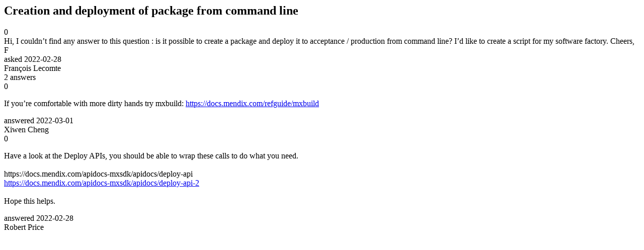

--- FILE ---
content_type: text/html;charset=utf-8
request_url: https://community.mendix.com/link/spaces/deployment/questions/113407
body_size: 1631
content:
<html>
<head>
	<title>Creation and deployment of package from command line | Mendix Forum</title>
	<meta name="Description" content="Hi,
I couldn’t find any answer to this question : is it possible to create a package and deploy it to acceptance / production from command line?
I’d like to create a script for my software factory.
Cheers,
F
">
</head>
<body itemscope itemtype="https://schema.org/QAPage">
	<div itemprop="mainEntity" itemscope itemtype="https://schema.org/Question">
		<h2 itemprop='name'>Creation and deployment of package from command line</h2>
		<div itemprop='upvoteCount'>0</div>
		<div itemprop='text'>Hi, I couldn’t find any answer to this question : is it possible to create a package and deploy it to acceptance / production from command line? I’d like to create a script for my software factory. Cheers, F</div>
		<div>asked
			<time itemprop='dateCreated' datetime='2022-02-28'>2022-02-28</time>
		</div>
		<div itemprop='author' itemscope itemtype='https://schema.org/Person'><span itemprop='name'>François Lecomte</span></div>
		<div><span itemprop='answerCount'>2</span> answers</div>
		<div itemprop='acceptedAnswer' itemscope itemtype='http://schema.org/Answer'>
	<div itemprop='upvoteCount'>0</div>
	<div itemprop='text'><p>If you&rsquo;re comfortable with more dirty hands try mxbuild:&nbsp;<a href="https://docs.mendix.com/refguide/mxbuild">https://docs.mendix.com/refguide/mxbuild</a>&nbsp;</p>
</div>
	<div>answered
		<time itemprop='dateCreated' datetime='2022-03-01'>2022-03-01</time>
	</div>
	<div itemprop='author' itemscope itemtype='http://schema.org/Person'><span itemprop='name'>Xiwen Cheng</span></div>
</div>
<div itemprop='suggestedAnswer' itemscope itemtype='http://schema.org/Answer'>
	<div itemprop='upvoteCount'>0</div>
	<div itemprop='text'><p>Have a look at the Deploy APIs, you should&nbsp;be able to wrap these calls to do what you need.<br />
<br />
https://docs.mendix.com/apidocs-mxsdk/apidocs/deploy-api<br />
<a href="https://docs.mendix.com/apidocs-mxsdk/apidocs/deploy-api-2">https://docs.mendix.com/apidocs-mxsdk/apidocs/deploy-api-2</a><br />
<br />
Hope this helps.</p>
</div>
	<div>answered
		<time itemprop='dateCreated' datetime='2022-02-28'>2022-02-28</time>
	</div>
	<div itemprop='author' itemscope itemtype='http://schema.org/Person'><span itemprop='name'>Robert Price</span></div>
</div>

	</div>

</body>

</html>
